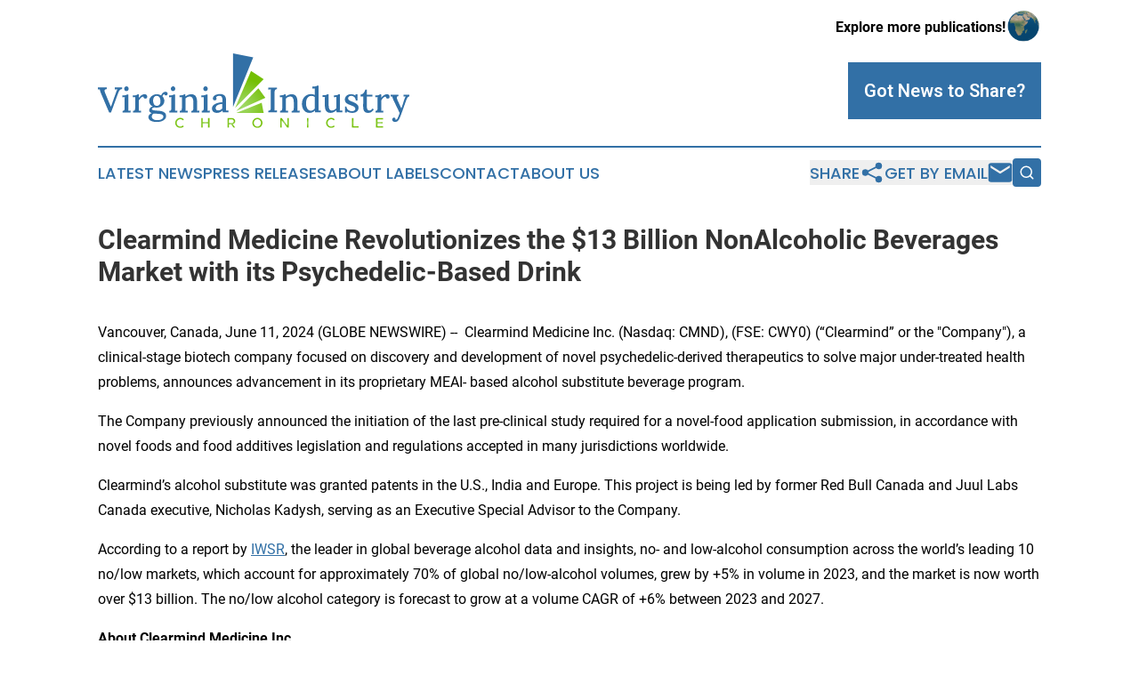

--- FILE ---
content_type: text/html;charset=utf-8
request_url: https://www.virginiaindustrychronicle.com/article/719048414-clearmind-medicine-revolutionizes-the-13-billion-nonalcoholic-beverages-market-with-its-psychedelic-based-drink
body_size: 7997
content:
<!DOCTYPE html>
<html lang="en">
<head>
  <title>Clearmind Medicine Revolutionizes the $13 Billion NonAlcoholic Beverages Market with its Psychedelic-Based Drink | Virginia Industry Chronicle</title>
  <meta charset="utf-8">
  <meta name="viewport" content="width=device-width, initial-scale=1">
    <meta name="description" content="Virginia Industry Chronicle is an online news publication focusing on industries in the Virginia: Keeping up with industries and services news from Virginia">
    <link rel="icon" href="https://cdn.newsmatics.com/agp/sites/virginiaindustrychronicle-favicon-1.png" type="image/png">
  <meta name="csrf-token" content="NAco3mZGzryDTXHn3eUiEa7-JUSj4w10lFDTLETWF0A=">
  <meta name="csrf-param" content="authenticity_token">
  <link href="/css/styles.min.css?v1d0b8e25eaccc1ca72b30a2f13195adabfa54991" rel="stylesheet" data-turbo-track="reload">
  <link rel="stylesheet" href="/plugins/vanilla-cookieconsent/cookieconsent.css?v1d0b8e25eaccc1ca72b30a2f13195adabfa54991">
  
<style type="text/css">
    :root {
        --color-primary-background: rgba(50, 112, 166, 0.2);
        --color-primary: #3270A6;
        --color-secondary: #508302;
    }
</style>

  <script type="importmap">
    {
      "imports": {
          "adController": "/js/controllers/adController.js?v1d0b8e25eaccc1ca72b30a2f13195adabfa54991",
          "alertDialog": "/js/controllers/alertDialog.js?v1d0b8e25eaccc1ca72b30a2f13195adabfa54991",
          "articleListController": "/js/controllers/articleListController.js?v1d0b8e25eaccc1ca72b30a2f13195adabfa54991",
          "dialog": "/js/controllers/dialog.js?v1d0b8e25eaccc1ca72b30a2f13195adabfa54991",
          "flashMessage": "/js/controllers/flashMessage.js?v1d0b8e25eaccc1ca72b30a2f13195adabfa54991",
          "gptAdController": "/js/controllers/gptAdController.js?v1d0b8e25eaccc1ca72b30a2f13195adabfa54991",
          "hamburgerController": "/js/controllers/hamburgerController.js?v1d0b8e25eaccc1ca72b30a2f13195adabfa54991",
          "labelsDescription": "/js/controllers/labelsDescription.js?v1d0b8e25eaccc1ca72b30a2f13195adabfa54991",
          "searchController": "/js/controllers/searchController.js?v1d0b8e25eaccc1ca72b30a2f13195adabfa54991",
          "videoController": "/js/controllers/videoController.js?v1d0b8e25eaccc1ca72b30a2f13195adabfa54991",
          "navigationController": "/js/controllers/navigationController.js?v1d0b8e25eaccc1ca72b30a2f13195adabfa54991"          
      }
    }
  </script>
  <script>
      (function(w,d,s,l,i){w[l]=w[l]||[];w[l].push({'gtm.start':
      new Date().getTime(),event:'gtm.js'});var f=d.getElementsByTagName(s)[0],
      j=d.createElement(s),dl=l!='dataLayer'?'&l='+l:'';j.async=true;
      j.src='https://www.googletagmanager.com/gtm.js?id='+i+dl;
      f.parentNode.insertBefore(j,f);
      })(window,document,'script','dataLayer','GTM-KGCXW2X');
  </script>

  <script>
    window.dataLayer.push({
      'cookie_settings': 'delta'
    });
  </script>
</head>
<body class="df-5 is-subpage">
<noscript>
  <iframe src="https://www.googletagmanager.com/ns.html?id=GTM-KGCXW2X"
          height="0" width="0" style="display:none;visibility:hidden"></iframe>
</noscript>
<div class="layout">

  <!-- Top banner -->
  <div class="max-md:hidden w-full content universal-ribbon-inner flex justify-end items-center">
    <a href="https://www.affinitygrouppublishing.com/" target="_blank" class="brands">
      <span class="font-bold text-black">Explore more publications!</span>
      <div>
        <img src="/images/globe.png" height="40" width="40" class="icon-globe"/>
      </div>
    </a>
  </div>
  <header data-controller="hamburger">
  <div class="content">
    <div class="header-top">
      <div class="flex gap-2 masthead-container justify-between items-center">
        <div class="mr-4 logo-container">
          <a href="/">
              <img src="https://cdn.newsmatics.com/agp/sites/virginiaindustrychronicle-logo-1.svg" alt="Virginia Industry Chronicle"
                class="max-md:!h-[60px] lg:!max-h-[115px]" height="96"
                width="auto" />
          </a>
        </div>
        <button class="hamburger relative w-8 h-6">
          <span aria-hidden="true"
            class="block absolute h-[2px] w-9 bg-[--color-primary] transform transition duration-500 ease-in-out -translate-y-[15px]"></span>
          <span aria-hidden="true"
            class="block absolute h-[2px] w-7 bg-[--color-primary] transform transition duration-500 ease-in-out translate-x-[7px]"></span>
          <span aria-hidden="true"
            class="block absolute h-[2px] w-9 bg-[--color-primary] transform transition duration-500 ease-in-out translate-y-[15px]"></span>
        </button>
        <a href="/submit-news" class="max-md:hidden button button-upload-content button-primary w-fit">
          <span>Got News to Share?</span>
        </a>
      </div>
      <!--  Screen size line  -->
      <div class="absolute bottom-0 -ml-[20px] w-screen h-[1px] bg-[--color-primary] z-50 md:hidden">
      </div>
    </div>
    <!-- Navigation bar -->
    <div class="navigation is-hidden-on-mobile" id="main-navigation">
      <div class="w-full md:hidden">
        <div data-controller="search" class="relative w-full">
  <div data-search-target="form" class="relative active">
    <form data-action="submit->search#performSearch" class="search-form">
      <input type="text" name="query" placeholder="Search..." data-search-target="input" class="search-input md:hidden" />
      <button type="button" data-action="click->search#toggle" data-search-target="icon" class="button-search">
        <img height="18" width="18" src="/images/search.svg" />
      </button>
    </form>
  </div>
</div>

      </div>
      <nav class="navigation-part">
          <a href="/latest-news" class="nav-link">
            Latest News
          </a>
          <a href="/press-releases" class="nav-link">
            Press Releases
          </a>
          <a href="/about-labels" class="nav-link">
            About Labels
          </a>
          <a href="/contact" class="nav-link">
            Contact
          </a>
          <a href="/about" class="nav-link">
            About Us
          </a>
      </nav>
      <div class="w-full md:w-auto md:justify-end">
        <div data-controller="navigation" class="header-actions hidden">
  <button class="nav-link flex gap-1 items-center" onclick="window.ShareDialog.openDialog()">
    <span data-navigation-target="text">
      Share
    </span>
    <span class="icon-share"></span>
  </button>
  <button onclick="window.AlertDialog.openDialog()" class="nav-link nav-link-email flex items-center gap-1.5">
    <span data-navigation-target="text">
      Get by Email
    </span>
    <span class="icon-mail"></span>
  </button>
  <div class="max-md:hidden">
    <div data-controller="search" class="relative w-full">
  <div data-search-target="form" class="relative active">
    <form data-action="submit->search#performSearch" class="search-form">
      <input type="text" name="query" placeholder="Search..." data-search-target="input" class="search-input md:hidden" />
      <button type="button" data-action="click->search#toggle" data-search-target="icon" class="button-search">
        <img height="18" width="18" src="/images/search.svg" />
      </button>
    </form>
  </div>
</div>

  </div>
</div>

      </div>
      <a href="/submit-news" class="md:hidden uppercase button button-upload-content button-primary w-fit">
        <span>Got News to Share?</span>
      </a>
      <a href="https://www.affinitygrouppublishing.com/" target="_blank" class="nav-link-agp">
        Explore more publications!
        <img src="/images/globe.png" height="35" width="35" />
      </a>
    </div>
  </div>
</header>

  <div id="main-content" class="content">
    <div id="flash-message"></div>
    <h1>Clearmind Medicine Revolutionizes the $13 Billion NonAlcoholic Beverages Market with its Psychedelic-Based Drink</h1>
<div class="press-release">
  
      <p>Vancouver, Canada, June  11, 2024  (GLOBE NEWSWIRE) -- &#xA0;Clearmind Medicine Inc. (Nasdaq: CMND), (FSE: CWY0) (&#x201C;Clearmind&#x201D; or the "Company"), a clinical-stage biotech company focused on discovery and development of novel psychedelic-derived therapeutics to solve major under-treated health problems, announces advancement in its proprietary MEAI- based alcohol substitute beverage program.<br></p>  <p align="left">The Company previously announced the initiation of the last pre-clinical study required for a novel-food application submission, in accordance with novel foods and food additives legislation and regulations accepted in many jurisdictions worldwide.</p>  <p align="left" dir="RTL"><span dir="LTR">Clearmind&#x2019;s alcohol substitute was granted patents in the U.S., India and Europe. This project is being led by former Red Bull Canada and Juul Labs Canada executive, Nicholas Kadysh, serving as an Executive Special Advisor to the Company.</span></p>  <p align="left" dir="RTL"><span dir="LTR">According to a report by <a href="https://www.globenewswire.com/Tracker?data=EmaJKapERcd8uu-n3zkcC8YAcIvW6x2EXK9EpjdjWgeMwSgn2dCnB4EER70hlEkNYHbixJGgQv6m8z8P_o2EDum0QzcOeGGYyIY5ZpvYxJ743ZLAMAgJOpAD9H_KrbT5O4CsdZk2kqXjQAP_e8yJDHBxW_2BcEW94ssYz6FLvUTGDIcyxF79BK7OjdkY7w-t" target="_blank" rel="nofollow">IWSR</a>, the leader in global beverage alcohol data and insights, no- and low-alcohol consumption across the world&#x2019;s leading 10 no/low markets, which account for approximately 70% of global no/low-alcohol volumes, grew by +5% in volume in 2023, and the market is now worth over $13 billion. The no/low alcohol category is forecast to grow at a volume CAGR of +6% between 2023 and 2027.</span></p>  <p align="left"><strong><u>About&#xA0;</u></strong><strong><u>Clearmind</u></strong><strong><u>&#xA0;</u></strong><strong><u>Medicine Inc.</u></strong></p>  <p align="left">Clearmind is a clinical-stage psychedelic pharmaceutical biotech company focused on the discovery and development of novel psychedelic-derived therapeutics to solve widespread and underserved health problems, including alcohol use disorder. Its primary objective is to research and develop psychedelic-based compounds and attempt to commercialize them as regulated medicines, foods or supplements.</p>  <p align="left">The Company&#x2019;s intellectual portfolio currently consists of eighteen patent families including 27 granted patents. The Company intends to seek additional patents for its compounds whenever warranted and will remain opportunistic regarding the acquisition of additional intellectual property to build its portfolio.</p>  <p align="left" dir="RTL"><span dir="LTR">Shares of Clearmind are listed for trading on Nasdaq under the symbol "CMND" and the Frankfurt Stock Exchange under the symbol &#x201C;CWY0.&#x201D;</span></p>  <p align="left">For further information visit:&#xA0;<span><a href="https://www.globenewswire.com/Tracker?data=avmPEMlR57il-JIzSAuDB1t4IecQmfz3R65HOxCh1Ahy_UkxJGNodr4bu8K8PolCyuSS1H56WCSJLFl_lblB6ygvwIiuKcc9oDhnKY1d_9LcpBix4wymtKEEMKYhNtb-" target="_blank" rel="nofollow">https://www.clearmindmedicine.com</a></span>&#xA0;or contact:</p>  <p align="justify">Investor Relations<br><span><a href="https://www.globenewswire.com/Tracker?data=_xIasD0YBxtuK2ns4pLwEVILboodIHCe1vkzCK5pSM5N0pzcsgIeqAYZjCxzY0wxOdPECWWdxuUVq_cP8jHEqN7roJLYCQVlZcnkXNNyCT7tK2dG7_CkqK2YT3KuKYQN" target="_blank" rel="nofollow">invest@clearmindmedicine.com</a></span><a href="https://www.globenewswire.com/Tracker?data=GBSE5kYpZ45ddPzm-14E96zX6g0imDTpiuDt6bPa7H6BRQHn3zsoDiwCQfs6P6y7L7TbOwKQJO5ks4PAmT88Dg==" rel="nofollow" target="_blank"><br></a>Telephone: (604) 260-1566<br>US:&#xA0;<span><a href="https://www.globenewswire.com/Tracker?data=vIdP38_Ew942-t8onjisBtzWz3MENmnHNDugYx54hCNzZkllWrMHD-JYqwThRandiwy0aUl6VtAbCDvIlaYFuriLxGwAXpOSQjagvW-Etw0=" target="_blank" rel="nofollow">CMND@crescendo-ir.com</a></span></p>  <p align="justify">General Inquiries<br><span><a href="https://www.globenewswire.com/Tracker?data=wM-1jRQrIXA1TnAuWnqyS27UcNdZKa7hofVx4tt7j9xOGIocJWT1CUE2LlDacuscHhLa_A0SCEvw2z_YRKXXcSoj_gzV7TlplFRS2q-J8Zdrlsii7o-qheWT4UYynVQE" target="_blank" rel="nofollow">Info@Clearmindmedicine.com</a></span><a href="https://www.globenewswire.com/Tracker?data=hdoqXVek135rswPEgaKoqgXrOdbvPom_LFiiMSZUcuCcNY2aDxBSnGHTjqe6YknRqomeSoL1HImVA1j3kUzZaQ==" rel="nofollow" target="_blank"><br></a><span><a href="https://www.globenewswire.com/Tracker?data=5MUevlDtdkLo3jdXgQPFBh0igUrzntMEsxfV7rdKxOUaZ_TG7_oAqZF_Ojk2_QhKPwZPm8Ks-jGQz9HYKt75rIk9feO3_cl4AGGTKxUKu0KUJt_skSNb_b1HafJzmAlh" target="_blank" rel="nofollow">www.Clearmindmedicine.com</a></span></p>  <p align="justify"><strong>Forward-Looking Statements:</strong></p>  <p align="justify"><em>This press release contains &#x201C;forward-looking statements&#x201D; </em><em>within the meaning of the Private Securities Litigation Reform Act and other securities laws. Words such as &#x201C;expects,&#x201D; &#x201C;anticipates,&#x201D; &#x201C;intends,&#x201D; &#x201C;</em><em>plans,</em><em>&#x201D; &#x201C;believes,&#x201D; &#x201C;seeks,&#x201D; &#x201C;estimates&#x201D; and similar expressions or variations of such words are intended to identify forward-looking statements. For example, the Company is using forward-looking statements when it discusses how its proprietary MEAI-based, ethanol free, alcohol substitute presents a significant health-focused alternative that aligns with the growi</em><em>ng global trend towards no- and low-alcohol consumption. Forward-looking statements are not historical facts, and are based upon management&#x2019;</em><em>s </em><em>current</em><em> expectations, beliefs and projections, many of which, by their nature, are inherently uncertain. Such expectations, beliefs and projections are expressed in good faith. However, there can be no assurance that management&#x2019;s expectations, beliefs and projections will be achieved, and actual results may differ materially from what is expressed in or indicated by t</em><em>he forward-looking statements. Forward-looking statements are subject to risks and uncertainties that could cause actual performance or results to differ materially from those expressed in the forward-looking statements. For a more detailed </em><em>description of the risks and uncertainties affecting the Company, reference is made to the Company&#x2019;s reports filed from time to time with the Securities and Exchange Commission (&#x201C;</em><em>SEC</em><em>&#x201D;), including, but not limited to, the risks detailed in the Company&#x2019;s annual report on F</em><em>orm 20-F for the fiscal year ended October 31, 2023 filed with the SEC. Forward-looking statements speak only as of the date the statements are made. The Company assumes no obligation to update forward-looking statements to reflect actual results, subsequent events or circumstances, changes in assumptions or changes in other factors affecting forward-looking information except to the extent required by applicable securities laws. If the Company does update one or more forward-looking statements, no inferenc</em><em>e should be </em><em>drawn</em><em> that the Company will make additional updates with respect thereto or with respect to other forward-looking statements. References and links to websites have been provided as a convenience, and the information contained on such websites is not incorporated by reference into this press release. </em><em>Clearmind</em><em> is not responsible for the contents of third-party websites.</em></p> <img class="__GNW8366DE3E__IMG" src="https://www.globenewswire.com/newsroom/ti?nf=OTE1MjAyOCM2MzEyNDM4IzUwMDA4NjkzNA=="> <br><img src="https://ml.globenewswire.com/media/YTczZDQyZjUtYTY3NS00ODE0LWFlZGYtMjRiOTA5NzIwMzIzLTUwMDA4NjkzNA==/tiny/Clearmind-Medicine-Inc-.png" referrerpolicy="no-referrer-when-downgrade"><p><a href="https://www.globenewswire.com/NewsRoom/AttachmentNg/19773564-50ba-496f-82c9-af36cfa887b7" rel="nofollow"><img src="https://ml.globenewswire.com/media/19773564-50ba-496f-82c9-af36cfa887b7/small/logo-jpg.jpg" border="0" width="150" height="23" alt="Primary Logo"></a></p>
    <p>
  Legal Disclaimer:
</p>
<p>
  EIN Presswire provides this news content "as is" without warranty of any kind. We do not accept any responsibility or liability
  for the accuracy, content, images, videos, licenses, completeness, legality, or reliability of the information contained in this
  article. If you have any complaints or copyright issues related to this article, kindly contact the author above.
</p>
<img class="prtr" src="https://www.einpresswire.com/tracking/article.gif?t=5&a=7A82xevS2wth0QNZ&i=zo3FS26weutfHJhT" alt="">
</div>

  </div>
</div>
<footer class="footer footer-with-line">
  <div class="content flex flex-col">
    <p class="footer-text text-sm mb-4 order-2 lg:order-1">© 1995-2026 Newsmatics Inc. dba Affinity Group Publishing &amp; Virginia Industry Chronicle. All Rights Reserved.</p>
    <div class="footer-nav lg:mt-2 mb-[30px] lg:mb-0 flex gap-7 flex-wrap justify-center order-1 lg:order-2">
        <a href="/about" class="footer-link">About</a>
        <a href="/archive" class="footer-link">Press Release Archive</a>
        <a href="/submit-news" class="footer-link">Submit Press Release</a>
        <a href="/legal/terms" class="footer-link">Terms &amp; Conditions</a>
        <a href="/legal/dmca" class="footer-link">Copyright/DMCA Policy</a>
        <a href="/legal/privacy" class="footer-link">Privacy Policy</a>
        <a href="/contact" class="footer-link">Contact</a>
    </div>
  </div>
</footer>
<div data-controller="dialog" data-dialog-url-value="/" data-action="click->dialog#clickOutside">
  <dialog
    class="modal-shadow fixed backdrop:bg-black/20 z-40 text-left bg-white rounded-full w-[350px] h-[350px] overflow-visible"
    data-dialog-target="modal"
  >
    <div class="text-center h-full flex items-center justify-center">
      <button data-action="click->dialog#close" type="button" class="modal-share-close-button">
        ✖
      </button>
      <div>
        <div class="mb-4">
          <h3 class="font-bold text-[28px] mb-3">Share us</h3>
          <span class="text-[14px]">on your social networks:</span>
        </div>
        <div class="flex gap-6 justify-center text-center">
          <a href="https://www.facebook.com/sharer.php?u=https://www.virginiaindustrychronicle.com" class="flex flex-col items-center font-bold text-[#4a4a4a] text-sm" target="_blank">
            <span class="h-[55px] flex items-center">
              <img width="40px" src="/images/fb.png" alt="Facebook" class="mb-2">
            </span>
            <span class="text-[14px]">
              Facebook
            </span>
          </a>
          <a href="https://www.linkedin.com/sharing/share-offsite/?url=https://www.virginiaindustrychronicle.com" class="flex flex-col items-center font-bold text-[#4a4a4a] text-sm" target="_blank">
            <span class="h-[55px] flex items-center">
              <img width="40px" height="40px" src="/images/linkedin.png" alt="LinkedIn" class="mb-2">
            </span>
            <span class="text-[14px]">
            LinkedIn
            </span>
          </a>
        </div>
      </div>
    </div>
  </dialog>
</div>

<div data-controller="alert-dialog" data-action="click->alert-dialog#clickOutside">
  <dialog
    class="fixed backdrop:bg-black/20 modal-shadow z-40 text-left bg-white rounded-full w-full max-w-[450px] aspect-square overflow-visible"
    data-alert-dialog-target="modal">
    <div class="flex items-center text-center -mt-4 h-full flex-1 p-8 md:p-12">
      <button data-action="click->alert-dialog#close" type="button" class="modal-close-button">
        ✖
      </button>
      <div class="w-full" data-alert-dialog-target="subscribeForm">
        <img class="w-8 mx-auto mb-4" src="/images/agps.svg" alt="AGPs" />
        <p class="md:text-lg">Get the latest news on this topic.</p>
        <h3 class="dialog-title mt-4">SIGN UP FOR FREE TODAY</h3>
        <form data-action="submit->alert-dialog#submit" method="POST" action="/alerts">
  <input type="hidden" name="authenticity_token" value="NAco3mZGzryDTXHn3eUiEa7-JUSj4w10lFDTLETWF0A=">

  <input data-alert-dialog-target="fullnameInput" type="text" name="fullname" id="fullname" autocomplete="off" tabindex="-1">
  <label>
    <input data-alert-dialog-target="emailInput" placeholder="Email address" name="email" type="email"
      value=""
      class="rounded-xs mb-2 block w-full bg-white px-4 py-2 text-gray-900 border-[1px] border-solid border-gray-600 focus:border-2 focus:border-gray-800 placeholder:text-gray-400"
      required>
  </label>
  <div class="text-red-400 text-sm" data-alert-dialog-target="errorMessage"></div>

  <input data-alert-dialog-target="timestampInput" type="hidden" name="timestamp" value="1769285743" autocomplete="off" tabindex="-1">

  <input type="submit" value="Sign Up"
    class="!rounded-[3px] w-full mt-2 mb-4 bg-primary px-5 py-2 leading-5 font-semibold text-white hover:color-primary/75 cursor-pointer">
</form>
<a data-action="click->alert-dialog#close" class="text-black underline hover:no-underline inline-block mb-4" href="#">No Thanks</a>
<p class="text-[15px] leading-[22px]">
  By signing to this email alert, you<br /> agree to our
  <a href="/legal/terms" class="underline text-primary hover:no-underline" target="_blank">Terms & Conditions</a>
</p>

      </div>
      <div data-alert-dialog-target="checkEmail" class="hidden">
        <img class="inline-block w-9" src="/images/envelope.svg" />
        <h3 class="dialog-title">Check Your Email</h3>
        <p class="text-lg mb-12">We sent a one-time activation link to <b data-alert-dialog-target="userEmail"></b>.
          Just click on the link to
          continue.</p>
        <p class="text-lg">If you don't see the email in your inbox, check your spam folder or <a
            class="underline text-primary hover:no-underline" data-action="click->alert-dialog#showForm" href="#">try
            again</a>
        </p>
      </div>

      <!-- activated -->
      <div data-alert-dialog-target="activated" class="hidden">
        <img class="w-8 mx-auto mb-4" src="/images/agps.svg" alt="AGPs" />
        <h3 class="dialog-title">SUCCESS</h3>
        <p class="text-lg">You have successfully confirmed your email and are subscribed to <b>
            Virginia Industry Chronicle
          </b> daily
          news alert.</p>
      </div>
      <!-- alreadyActivated -->
      <div data-alert-dialog-target="alreadyActivated" class="hidden">
        <img class="w-8 mx-auto mb-4" src="/images/agps.svg" alt="AGPs" />
        <h3 class="dialog-title">Alert was already activated</h3>
        <p class="text-lg">It looks like you have already confirmed and are receiving the <b>
            Virginia Industry Chronicle
          </b> daily news
          alert.</p>
      </div>
      <!-- activateErrorMessage -->
      <div data-alert-dialog-target="activateErrorMessage" class="hidden">
        <img class="w-8 mx-auto mb-4" src="/images/agps.svg" alt="AGPs" />
        <h3 class="dialog-title">Oops!</h3>
        <p class="text-lg mb-4">It looks like something went wrong. Please try again.</p>
        <form data-action="submit->alert-dialog#submit" method="POST" action="/alerts">
  <input type="hidden" name="authenticity_token" value="NAco3mZGzryDTXHn3eUiEa7-JUSj4w10lFDTLETWF0A=">

  <input data-alert-dialog-target="fullnameInput" type="text" name="fullname" id="fullname" autocomplete="off" tabindex="-1">
  <label>
    <input data-alert-dialog-target="emailInput" placeholder="Email address" name="email" type="email"
      value=""
      class="rounded-xs mb-2 block w-full bg-white px-4 py-2 text-gray-900 border-[1px] border-solid border-gray-600 focus:border-2 focus:border-gray-800 placeholder:text-gray-400"
      required>
  </label>
  <div class="text-red-400 text-sm" data-alert-dialog-target="errorMessage"></div>

  <input data-alert-dialog-target="timestampInput" type="hidden" name="timestamp" value="1769285743" autocomplete="off" tabindex="-1">

  <input type="submit" value="Sign Up"
    class="!rounded-[3px] w-full mt-2 mb-4 bg-primary px-5 py-2 leading-5 font-semibold text-white hover:color-primary/75 cursor-pointer">
</form>
<a data-action="click->alert-dialog#close" class="text-black underline hover:no-underline inline-block mb-4" href="#">No Thanks</a>
<p class="text-[15px] leading-[22px]">
  By signing to this email alert, you<br /> agree to our
  <a href="/legal/terms" class="underline text-primary hover:no-underline" target="_blank">Terms & Conditions</a>
</p>

      </div>

      <!-- deactivated -->
      <div data-alert-dialog-target="deactivated" class="hidden">
        <img class="w-8 mx-auto mb-4" src="/images/agps.svg" alt="AGPs" />
        <h3 class="dialog-title">You are Unsubscribed!</h3>
        <p class="text-lg">You are no longer receiving the <b>
            Virginia Industry Chronicle
          </b>daily news alert.</p>
      </div>
      <!-- alreadyDeactivated -->
      <div data-alert-dialog-target="alreadyDeactivated" class="hidden">
        <img class="w-8 mx-auto mb-4" src="/images/agps.svg" alt="AGPs" />
        <h3 class="dialog-title">You have already unsubscribed!</h3>
        <p class="text-lg">You are no longer receiving the <b>
            Virginia Industry Chronicle
          </b> daily news alert.</p>
      </div>
      <!-- deactivateErrorMessage -->
      <div data-alert-dialog-target="deactivateErrorMessage" class="hidden">
        <img class="w-8 mx-auto mb-4" src="/images/agps.svg" alt="AGPs" />
        <h3 class="dialog-title">Oops!</h3>
        <p class="text-lg">Try clicking the Unsubscribe link in the email again and if it still doesn't work, <a
            href="/contact">contact us</a></p>
      </div>
    </div>
  </dialog>
</div>

<script src="/plugins/vanilla-cookieconsent/cookieconsent.umd.js?v1d0b8e25eaccc1ca72b30a2f13195adabfa54991"></script>
  <script src="/js/cookieconsent.js?v1d0b8e25eaccc1ca72b30a2f13195adabfa54991"></script>

<script type="module" src="/js/app.js?v1d0b8e25eaccc1ca72b30a2f13195adabfa54991"></script>
</body>
</html>


--- FILE ---
content_type: image/svg+xml
request_url: https://cdn.newsmatics.com/agp/sites/virginiaindustrychronicle-logo-1.svg
body_size: 21167
content:
<?xml version="1.0" encoding="UTF-8" standalone="no"?>
<svg
   xmlns:dc="http://purl.org/dc/elements/1.1/"
   xmlns:cc="http://creativecommons.org/ns#"
   xmlns:rdf="http://www.w3.org/1999/02/22-rdf-syntax-ns#"
   xmlns:svg="http://www.w3.org/2000/svg"
   xmlns="http://www.w3.org/2000/svg"
   version="1.1"
   id="Layer_1"
   x="0px"
   y="0px"
   viewBox="-105 284 400 96.199997"
   xml:space="preserve"
   width="400"
   height="96.199997"><metadata
   id="metadata101"><rdf:RDF><cc:Work
       rdf:about=""><dc:format>image/svg+xml</dc:format><dc:type
         rdf:resource="http://purl.org/dc/dcmitype/StillImage" /></cc:Work></rdf:RDF></metadata><defs
   id="defs99" />
<style
   type="text/css"
   id="style2">
	.st0{fill:#3270A6;}
	.st1{fill:url(#XMLID_2_);}
	.st2{fill:url(#XMLID_3_);}
	.st3{fill:url(#XMLID_4_);}
	.st4{fill:url(#XMLID_5_);}
	.st5{fill:url(#XMLID_6_);}
	.st6{fill:url(#XMLID_7_);}
	.st7{fill:url(#XMLID_8_);}
	.st8{fill:url(#XMLID_9_);}
	.st9{fill:url(#XMLID_10_);}
	.st10{fill:url(#XMLID_11_);}
	.st11{fill:url(#XMLID_12_);}
	.st12{fill:url(#XMLID_13_);}
</style>
<g
   id="XMLID_872_"
   transform="translate(0,-64.4)">
	<polygon
   id="XMLID_875_"
   class="st0"
   points="94.5,353.6 68.6,417.4 68.6,348.4 " />
	<radialGradient
   id="XMLID_2_"
   cx="81.332298"
   cy="416.45999"
   r="35.542198"
   gradientUnits="userSpaceOnUse">
		<stop
   offset="0"
   style="stop-color:#A1D96A"
   id="stop5" />
		<stop
   offset="1"
   style="stop-color:#74BF04"
   id="stop7" />
	</radialGradient>
	<polygon
   id="XMLID_877_"
   class="st1"
   points="107.9,381.8 71.2,419.1 91.7,371.1 "
   style="fill:url(#XMLID_2_)" />
	<radialGradient
   id="XMLID_3_"
   cx="81.332298"
   cy="416.45999"
   r="35.542198"
   gradientUnits="userSpaceOnUse">
		<stop
   offset="0"
   style="stop-color:#A1D96A"
   id="stop11" />
		<stop
   offset="1"
   style="stop-color:#74BF04"
   id="stop13" />
	</radialGradient>
	<polygon
   id="XMLID_926_"
   class="st2"
   points="110.1,405.9 72.7,422.7 101.1,393.5 "
   style="fill:url(#XMLID_3_)" />
	<radialGradient
   id="XMLID_4_"
   cx="81.332298"
   cy="416.45999"
   r="35.542198"
   gradientUnits="userSpaceOnUse">
		<stop
   offset="0"
   style="stop-color:#A1D96A"
   id="stop17" />
		<stop
   offset="1"
   style="stop-color:#74BF04"
   id="stop19" />
	</radialGradient>
	<polygon
   id="XMLID_934_"
   class="st3"
   points="105.4,412 72.7,425.2 107.9,425.2 "
   style="fill:url(#XMLID_4_)" />
</g>
<g
   id="XMLID_935_"
   transform="translate(0,-64.4)">
	<path
   id="XMLID_940_"
   class="st0"
   d="m -90.4,424.9 -10.4,-24.4 c -0.5,-1.3 -1,-2.4 -1.2,-3.3 -0.3,-0.9 -0.4,-1.7 -0.5,-2.3 -0.4,0 -0.9,0 -1.3,0 -0.4,0 -0.8,0 -1.2,0 v -2.5 h 11.5 v 2.1 c -1.4,0 -2.3,0.4 -2.7,1.1 -0.4,0.7 -0.3,1.8 0.3,3.3 0.7,1.8 1.4,3.5 2.1,5.2 0.7,1.7 1.4,3.5 2.2,5.3 0.6,1.5 1.2,3 1.8,4.4 0.6,1.4 1.1,2.6 1.5,3.6 v 0 c 0.3,-1 0.7,-2 1.1,-3 0.4,-1 0.8,-2.2 1.2,-3.4 0.7,-2.1 1.4,-3.9 1.9,-5.4 0.5,-1.5 1,-2.9 1.5,-4.1 0.4,-1.2 0.8,-2.2 1.1,-3.2 0.2,-0.7 0.5,-1.4 0.8,-2 0.3,-0.7 0.5,-1.2 0.8,-1.6 -0.5,0 -1.1,0.1 -1.8,0.1 -0.6,0 -1.2,0.1 -1.7,0.1 v -2.5 h 9.6 v 2 c -1.2,0.1 -2.2,0.4 -2.9,1.1 -0.7,0.7 -1.4,1.8 -2,3.5 -0.2,0.5 -0.4,1.1 -0.7,1.8 -0.2,0.6 -0.5,1.4 -0.8,2.2 -0.3,0.8 -0.7,1.8 -1.1,3 -0.4,1.2 -0.9,2.6 -1.6,4.4 -0.6,1.7 -1.4,3.7 -2.2,6.1 -0.9,2.3 -1.9,5.1 -3.1,8.3 h -2.2 z" />
	<path
   id="XMLID_961_"
   class="st0"
   d="m -73.3,422.6 c 0.9,0 1.5,-0.2 1.9,-0.6 0.4,-0.4 0.6,-1 0.7,-1.8 0.1,-0.8 0.1,-1.6 0.1,-2.6 v -9.4 c 0,-0.5 0,-1 0,-1.6 0,-0.5 0.1,-1.1 0.1,-1.7 -0.5,0 -1.1,0.1 -1.6,0.1 -0.6,0 -1.1,0 -1.6,0.1 v -2.4 c 1.4,0 2.5,-0.1 3.3,-0.2 0.8,-0.1 1.4,-0.3 1.9,-0.5 0.4,-0.2 0.8,-0.4 1,-0.6 h 1.7 V 419 c 0,0.5 0,1.1 0,1.7 0,0.6 -0.1,1.1 -0.1,1.7 0.5,0 1,-0.1 1.5,-0.1 0.5,0 1,0 1.4,-0.1 v 2.4 h -10.2 v -2 z m 4.9,-25.5 c -0.8,0 -1.5,-0.3 -2,-0.9 -0.5,-0.6 -0.8,-1.3 -0.8,-2.2 0,-0.9 0.3,-1.6 0.9,-2.2 0.6,-0.6 1.2,-0.9 2,-0.9 0.8,0 1.5,0.3 2,0.9 0.5,0.6 0.8,1.3 0.8,2.2 0,0.9 -0.3,1.6 -0.8,2.2 -0.7,0.6 -1.3,0.9 -2.1,0.9 z" />
	<path
   id="XMLID_966_"
   class="st0"
   d="m -59.8,422.6 c 0.9,0 1.5,-0.2 1.9,-0.6 0.4,-0.4 0.6,-1 0.7,-1.8 0.1,-0.8 0.1,-1.6 0.1,-2.6 v -9.5 c 0,-0.5 0,-1 0,-1.6 0,-0.6 0.1,-1.1 0.2,-1.7 -0.5,0 -1.1,0.1 -1.6,0.1 -0.6,0 -1.1,0 -1.6,0.1 v -2.4 h 1.6 c 1.3,0 2.2,-0.1 2.9,-0.4 0.7,-0.3 1.2,-0.6 1.5,-0.9 h 1.6 c 0.1,0.4 0.1,1 0.1,1.8 0,0.8 0.1,1.6 0.1,2.6 0.6,-0.9 1.2,-1.6 2,-2.3 0.8,-0.7 1.6,-1.2 2.5,-1.7 0.9,-0.4 1.8,-0.6 2.8,-0.6 0.9,0 1.8,0.3 2.4,0.8 0.7,0.5 1,1.3 1,2.4 0,0.3 -0.1,0.7 -0.2,1.1 -0.2,0.4 -0.4,0.7 -0.8,1 -0.4,0.3 -0.9,0.4 -1.5,0.4 -0.6,0 -1.2,-0.3 -1.7,-0.7 -0.5,-0.5 -0.7,-1.1 -0.7,-1.9 -0.7,0 -1.5,0.2 -2.2,0.7 -0.7,0.4 -1.4,1 -2,1.8 -0.6,0.7 -1.1,1.5 -1.6,2.4 v 10 c 0,0.5 0,1.1 0,1.7 0,0.6 -0.1,1.1 -0.2,1.7 0.5,0 1,-0.1 1.5,-0.1 0.5,0 1,0 1.4,-0.1 v 2.4 h -10.2 z" />
	<path
   id="XMLID_968_"
   class="st0"
   d="m -29,436.9 c -2.7,0 -4.8,-0.3 -6.5,-0.9 -1.7,-0.6 -2.8,-1.3 -3.5,-2.3 -0.7,-0.9 -1.1,-1.9 -1.1,-2.9 0,-0.8 0.2,-1.6 0.6,-2.3 0.4,-0.7 0.9,-1.3 1.5,-1.8 0.6,-0.5 1.4,-0.9 2.1,-1.3 -1.1,-0.3 -1.9,-0.8 -2.4,-1.4 -0.5,-0.6 -0.8,-1.4 -0.8,-2.3 0,-1 0.4,-1.9 1.2,-2.9 0.8,-1 1.9,-1.6 3.4,-1.9 -1.4,-0.6 -2.5,-1.5 -3.3,-2.6 -0.8,-1.2 -1.2,-2.5 -1.3,-4.1 0,-1.8 0.4,-3.4 1.4,-4.8 1,-1.4 2.2,-2.4 3.7,-3.2 1.5,-0.8 3.1,-1.1 4.7,-1.1 0.9,0 1.9,0.1 2.9,0.4 1,0.3 1.9,0.7 2.7,1.2 0.3,-0.9 0.8,-1.7 1.3,-2.4 0.5,-0.7 1.2,-1.3 1.9,-1.7 0.7,-0.4 1.5,-0.6 2.4,-0.6 0.9,0 1.5,0.2 2,0.7 0.5,0.5 0.7,1.1 0.7,1.8 0,0.2 -0.1,0.5 -0.2,0.9 -0.1,0.4 -0.4,0.7 -0.7,0.9 -0.3,0.2 -0.8,0.4 -1.4,0.4 -0.5,0 -0.9,-0.2 -1.3,-0.5 -0.4,-0.3 -0.6,-0.7 -0.7,-1.2 -0.6,0.1 -1.2,0.5 -1.6,1.1 -0.4,0.6 -0.7,1.3 -0.8,1.9 0.8,0.7 1.4,1.5 1.8,2.5 0.4,1 0.7,2 0.7,3.1 0,1.7 -0.5,3.3 -1.4,4.6 -0.9,1.3 -2.1,2.4 -3.6,3.1 -1.5,0.8 -3.1,1.1 -4.8,1.1 -0.5,0 -1,0 -1.5,-0.1 -0.5,-0.1 -1,-0.1 -1.5,-0.1 -1,0 -1.8,0.2 -2.4,0.7 -0.6,0.5 -0.9,1 -0.7,1.6 0.2,0.7 0.8,1.1 1.9,1.3 1.1,0.2 2.8,0.4 4.9,0.5 2.3,0.1 4.4,0.4 6,0.8 1.7,0.5 3,1.2 3.9,2.2 0.9,1 1.4,2.3 1.4,4 0,1.2 -0.3,2.4 -1,3.3 -0.7,1 -1.6,1.8 -2.7,2.4 -1.1,0.7 -2.4,1.1 -3.8,1.5 -1.3,0.2 -2.7,0.4 -4.1,0.4 z m 0.4,-2.3 c 2.5,0 4.4,-0.5 5.7,-1.4 1.4,-0.9 2,-1.9 2,-3.1 0,-1 -0.3,-1.7 -1,-2.3 -0.7,-0.5 -1.6,-0.9 -2.8,-1.1 -1.2,-0.2 -2.6,-0.4 -4.2,-0.4 -0.8,-0.1 -1.6,-0.1 -2.4,-0.1 -0.8,0 -1.6,-0.1 -2.3,-0.2 -0.7,0.5 -1.2,1.1 -1.6,1.8 -0.4,0.7 -0.6,1.4 -0.6,2.2 0,1.4 0.7,2.5 2,3.4 1.3,0.8 3,1.2 5.2,1.2 z m -0.6,-18.5 c 1,0 1.9,-0.3 2.6,-0.8 0.7,-0.5 1.2,-1.2 1.5,-2.1 0.3,-0.9 0.5,-1.9 0.5,-2.9 0,-1.2 -0.2,-2.4 -0.5,-3.5 -0.4,-1.1 -0.9,-2 -1.6,-2.6 -0.7,-0.6 -1.6,-1 -2.7,-1 -1.5,0 -2.6,0.6 -3.5,1.8 -0.8,1.2 -1.2,2.6 -1.2,4.3 0,1.3 0.2,2.5 0.6,3.6 0.4,1.1 0.9,1.9 1.7,2.5 0.7,0.4 1.6,0.7 2.6,0.7 z" />
	<path
   id="XMLID_977_"
   class="st0"
   d="m -13.3,422.6 c 0.9,0 1.5,-0.2 1.9,-0.6 0.4,-0.4 0.6,-1 0.7,-1.8 0.1,-0.8 0.1,-1.6 0.1,-2.6 v -9.4 c 0,-0.5 0,-1 0,-1.6 0,-0.5 0.1,-1.1 0.1,-1.7 -0.5,0 -1.1,0.1 -1.6,0.1 -0.6,0 -1.1,0 -1.6,0.1 v -2.4 c 1.4,0 2.5,-0.1 3.3,-0.2 0.8,-0.1 1.4,-0.3 1.9,-0.5 0.4,-0.2 0.8,-0.4 1,-0.6 h 1.7 V 419 c 0,0.5 0,1.1 0,1.7 0,0.6 -0.1,1.1 -0.1,1.7 0.5,0 1,-0.1 1.5,-0.1 0.5,0 1,0 1.4,-0.1 v 2.4 h -10.2 v -2 z m 4.8,-25.5 c -0.8,0 -1.5,-0.3 -2,-0.9 -0.5,-0.6 -0.8,-1.3 -0.8,-2.2 0,-0.9 0.3,-1.6 0.9,-2.2 0.6,-0.6 1.2,-0.9 2,-0.9 0.8,0 1.5,0.3 2,0.9 0.5,0.6 0.8,1.3 0.8,2.2 0,0.9 -0.3,1.6 -0.8,2.2 -0.6,0.6 -1.3,0.9 -2.1,0.9 z" />
	<path
   id="XMLID_981_"
   class="st0"
   d="m 0.2,424.5 v -1.9 c 0.9,0 1.5,-0.2 1.9,-0.6 0.4,-0.4 0.6,-1 0.7,-1.8 0.1,-0.8 0.1,-1.6 0.1,-2.6 v -9.5 c 0,-0.5 0,-1 0,-1.6 0,-0.6 0.1,-1.1 0.2,-1.7 -0.5,0 -1.1,0.1 -1.7,0.1 -0.6,0 -1.1,0 -1.6,0.1 v -2.4 c 1.4,0 2.4,-0.1 3.2,-0.2 0.8,-0.1 1.4,-0.3 1.8,-0.5 0.4,-0.2 0.7,-0.4 0.9,-0.6 h 1.6 c 0,0.3 0.1,0.5 0.1,0.8 0,0.2 0,0.5 0,0.8 0,0.3 0,0.6 0.1,1.1 0.7,-0.5 1.4,-1 2.2,-1.5 0.8,-0.4 1.6,-0.8 2.5,-1 0.9,-0.3 1.7,-0.4 2.5,-0.4 2.7,0 4.7,0.8 5.9,2.5 1.2,1.6 1.8,4.2 1.8,7.7 v 7.7 c 0,0.5 0,1.1 0,1.7 0,0.6 -0.1,1.1 -0.1,1.7 0.5,0 1,-0.1 1.5,-0.1 0.5,0 1,0 1.4,-0.1 v 2.4 H 14.9 v -1.9 c 0.9,0 1.5,-0.2 1.9,-0.6 0.4,-0.4 0.6,-1 0.7,-1.8 0.1,-0.8 0.1,-1.6 0.1,-2.6 v -6.4 c 0,-2.4 -0.4,-4.2 -1.2,-5.4 -0.7,-1.2 -1.9,-1.8 -3.6,-1.8 -1,0 -1.9,0.2 -2.9,0.7 -0.9,0.5 -1.7,1.1 -2.4,1.8 0,0.3 0,0.6 0,1 0,0.4 0,0.7 0,1.1 v 10.4 c 0,0.5 0,1.1 0,1.7 0,0.6 -0.1,1.1 -0.1,1.7 0.5,0 1,-0.1 1.5,-0.1 0.5,0 1,0 1.4,-0.1 v 2.4 H 0.2 Z" />
	<path
   id="XMLID_983_"
   class="st0"
   d="m 28.3,422.6 c 0.9,0 1.5,-0.2 1.9,-0.6 0.4,-0.4 0.6,-1 0.7,-1.8 0.1,-0.8 0.1,-1.6 0.1,-2.6 v -9.4 c 0,-0.5 0,-1 0,-1.6 0,-0.5 0.1,-1.1 0.1,-1.7 -0.5,0 -1.1,0.1 -1.6,0.1 -0.6,0 -1.1,0 -1.6,0.1 v -2.4 c 1.4,0 2.5,-0.1 3.3,-0.2 0.8,-0.1 1.4,-0.3 1.9,-0.5 0.4,-0.2 0.8,-0.4 1,-0.6 h 1.7 V 419 c 0,0.5 0,1.1 0,1.7 0,0.6 -0.1,1.1 -0.1,1.7 0.5,0 1,-0.1 1.5,-0.1 0.5,0 1,0 1.4,-0.1 v 2.4 H 28.3 Z m 4.9,-25.5 c -0.8,0 -1.5,-0.3 -2,-0.9 -0.5,-0.6 -0.8,-1.3 -0.8,-2.2 0,-0.9 0.3,-1.6 0.9,-2.2 0.6,-0.6 1.2,-0.9 2,-0.9 0.8,0 1.5,0.3 2,0.9 0.5,0.6 0.8,1.3 0.8,2.2 0,0.9 -0.3,1.6 -0.8,2.2 -0.7,0.6 -1.3,0.9 -2.1,0.9 z" />
	<path
   id="XMLID_986_"
   class="st0"
   d="m 55.3,424.5 c -0.1,-0.5 -0.1,-0.9 -0.1,-1.3 0,-0.4 -0.1,-0.7 -0.1,-1.1 -1,1 -2.1,1.8 -3.3,2.3 -1.2,0.5 -2.4,0.8 -3.7,0.8 -2.2,0 -3.8,-0.5 -4.9,-1.6 -1.1,-1.1 -1.7,-2.4 -1.7,-4 0,-1.4 0.4,-2.6 1.2,-3.6 0.8,-1 1.9,-1.9 3.2,-2.5 1.3,-0.7 2.8,-1.1 4.4,-1.5 1.6,-0.3 3.1,-0.5 4.7,-0.5 v -2.7 c 0,-1 -0.1,-1.9 -0.3,-2.7 -0.2,-0.8 -0.6,-1.5 -1.1,-2.1 -0.6,-0.5 -1.4,-0.8 -2.6,-0.8 -0.8,0 -1.6,0.1 -2.4,0.4 -0.8,0.3 -1.4,0.8 -1.8,1.6 0.2,0.2 0.4,0.5 0.5,0.8 0.1,0.3 0.1,0.6 0.1,0.9 0,0.4 -0.2,0.9 -0.5,1.4 -0.4,0.5 -1,0.8 -1.9,0.8 -0.7,0 -1.3,-0.2 -1.7,-0.8 -0.4,-0.5 -0.6,-1.1 -0.6,-1.8 0,-1.1 0.4,-2.1 1.2,-2.9 0.8,-0.9 1.9,-1.5 3.3,-2 1.4,-0.5 3,-0.7 4.7,-0.7 2.6,0 4.6,0.7 5.9,2.1 1.3,1.4 1.9,3.5 1.9,6.5 0,1.1 0,2.1 0,3.1 0,1 0,2 0,3 0,1 0,2.1 0,3.2 0,0.5 0,1 0,1.6 0,0.6 -0.1,1.2 -0.1,1.8 0.5,0 1,-0.1 1.6,-0.1 0.5,0 1.1,0 1.5,0 v 2.4 z m -0.5,-10.9 c -1,0.1 -2,0.2 -3,0.4 -1,0.2 -1.9,0.5 -2.8,1 -0.8,0.4 -1.5,1 -2,1.6 -0.5,0.7 -0.8,1.5 -0.8,2.4 0.1,1 0.4,1.8 1,2.3 0.6,0.5 1.4,0.7 2.2,0.7 1.1,0 2,-0.2 2.8,-0.6 0.8,-0.4 1.6,-1 2.4,-1.7 0,-0.3 0,-0.7 0,-1 0,-0.3 0,-0.7 0,-1.1 0,-0.3 0,-0.8 0,-1.5 0.2,-0.8 0.2,-1.6 0.2,-2.5 z" />
	<path
   id="XMLID_989_"
   class="st0"
   d="m 125.1,394.6 c -1,0 -1.7,0.2 -2.1,0.6 -0.5,0.4 -0.7,0.9 -0.9,1.6 -0.1,0.7 -0.2,1.6 -0.2,2.8 v 18.7 c 0,0.8 0,1.6 0,2.2 0,0.7 -0.1,1.2 -0.1,1.6 0.5,-0.1 1.1,-0.1 1.7,-0.1 0.6,0 1.2,0 1.6,-0.1 v 2.5 h -11.2 v -2 c 1,-0.1 1.7,-0.3 2.2,-0.6 0.4,-0.4 0.7,-0.9 0.8,-1.6 0.1,-0.7 0.2,-1.7 0.2,-2.8 v -19 c 0,-0.7 0,-1.3 0,-1.9 0,-0.6 0.1,-1.2 0.1,-1.6 -0.5,0 -1.1,0.1 -1.7,0.1 -0.6,0 -1.2,0.1 -1.6,0.1 v -2.5 h 11.2 z" />
	<path
   id="XMLID_991_"
   class="st0"
   d="m 129.1,424.5 v -1.9 c 0.9,0 1.5,-0.2 1.9,-0.6 0.4,-0.4 0.6,-1 0.7,-1.8 0.1,-0.8 0.1,-1.6 0.1,-2.6 v -9.5 c 0,-0.5 0,-1 0,-1.6 0,-0.6 0.1,-1.1 0.2,-1.7 -0.5,0 -1.1,0.1 -1.7,0.1 -0.6,0 -1.1,0 -1.6,0.1 v -2.4 c 1.4,0 2.4,-0.1 3.2,-0.2 0.8,-0.1 1.4,-0.3 1.8,-0.5 0.4,-0.2 0.7,-0.4 0.9,-0.6 h 1.6 c 0,0.3 0.1,0.5 0.1,0.8 0,0.2 0,0.5 0,0.8 0,0.3 0,0.6 0.1,1.1 0.7,-0.5 1.4,-1 2.2,-1.5 0.8,-0.4 1.6,-0.8 2.5,-1 0.9,-0.3 1.7,-0.4 2.5,-0.4 2.7,0 4.7,0.8 5.9,2.5 1.2,1.6 1.8,4.2 1.8,7.7 v 7.7 c 0,0.5 0,1.1 0,1.7 0,0.6 -0.1,1.1 -0.1,1.7 0.5,0 1,-0.1 1.5,-0.1 0.5,0 1,0 1.4,-0.1 v 2.4 h -10.2 v -1.9 c 0.9,0 1.5,-0.2 1.9,-0.6 0.4,-0.4 0.6,-1 0.7,-1.8 0.1,-0.8 0.1,-1.6 0.1,-2.6 v -6.4 c 0,-2.4 -0.4,-4.2 -1.2,-5.4 -0.7,-1.2 -1.9,-1.8 -3.6,-1.8 -1,0 -1.9,0.2 -2.9,0.7 -0.9,0.5 -1.7,1.1 -2.4,1.8 0,0.3 0,0.6 0,1 0,0.4 0,0.7 0,1.1 v 10.4 c 0,0.5 0,1.1 0,1.7 0,0.6 -0.1,1.1 -0.1,1.7 0.5,0 1,-0.1 1.5,-0.1 0.5,0 1,0 1.4,-0.1 v 2.4 h -10.2 z" />
	<path
   id="XMLID_993_"
   class="st0"
   d="m 166.7,425.2 c -1.9,0 -3.5,-0.5 -4.9,-1.4 -1.4,-0.9 -2.6,-2.3 -3.4,-4 -0.8,-1.7 -1.3,-3.8 -1.3,-6.1 0,-2.5 0.5,-4.7 1.5,-6.6 1,-1.9 2.3,-3.4 4.1,-4.5 1.8,-1.1 3.8,-1.6 6,-1.6 0.9,0 1.8,0.1 2.7,0.3 0.9,0.2 1.6,0.5 2.2,0.8 v -5.2 c 0,-0.5 0,-1 0,-1.5 0,-0.6 0.1,-1.1 0.1,-1.8 -0.5,0 -1.1,0.1 -1.7,0.1 -0.6,0 -1.1,0 -1.5,0 v -2.4 c 1.4,0 2.5,-0.1 3.3,-0.2 0.8,-0.1 1.4,-0.3 1.9,-0.5 0.5,-0.2 0.8,-0.4 1,-0.6 h 1.7 v 28.8 c 0,0.5 0,1 0,1.6 0,0.6 -0.1,1.2 -0.1,1.8 0.5,0 1.1,-0.1 1.6,-0.1 0.5,0 1,0 1.5,0 v 2.4 H 174 c -0.1,-0.4 -0.1,-0.8 -0.2,-1.2 0,-0.4 -0.1,-0.7 -0.1,-1.1 -0.9,1 -2,1.7 -3.1,2.2 -1.2,0.6 -2.5,0.8 -3.9,0.8 z m 1.8,-2.8 c 0.9,0 1.9,-0.3 2.8,-0.8 0.9,-0.5 1.6,-1.2 2.2,-2 0,-0.4 0,-0.8 0,-1.2 0,-0.4 0,-0.9 0,-1.4 v -12.4 c -0.6,-0.4 -1.3,-0.8 -2,-1 -0.8,-0.2 -1.6,-0.3 -2.4,-0.3 -1.5,0 -2.7,0.4 -3.8,1.3 -1,0.9 -1.8,2 -2.3,3.5 -0.5,1.5 -0.7,3.2 -0.7,5.1 0.1,1.6 0.3,3.2 0.8,4.6 0.5,1.4 1.1,2.5 2,3.3 1,0.9 2.1,1.3 3.4,1.3 z" />
	<path
   id="XMLID_998_"
   class="st0"
   d="m 194,425.2 c -1.7,0 -3.1,-0.3 -4.2,-1 -1.1,-0.6 -1.9,-1.7 -2.5,-3.2 -0.5,-1.5 -0.8,-3.4 -0.8,-5.9 v -7.2 c 0,-0.5 0,-1.1 0,-1.6 0,-0.6 0.1,-1.1 0.2,-1.7 -0.5,0 -1.1,0.1 -1.6,0.1 -0.6,0 -1.1,0 -1.5,0.1 v -2.4 h 1.1 c 1.5,0 2.7,-0.1 3.4,-0.4 0.8,-0.3 1.3,-0.6 1.6,-0.9 h 1.7 V 415 c 0,2.4 0.3,4.2 1,5.4 0.7,1.2 1.8,1.8 3.4,1.7 1,0 2,-0.3 3,-0.9 1,-0.6 1.7,-1.3 2.4,-2.1 v -10.8 c 0,-0.7 0,-1.3 0,-1.9 0,-0.6 0.1,-1.2 0.2,-1.7 -0.5,0 -1.1,0.1 -1.7,0.1 -0.6,0 -1.1,0 -1.6,0.1 v -2.4 h 1.3 c 1.3,0 2.4,-0.1 3.1,-0.4 0.8,-0.3 1.3,-0.6 1.6,-0.9 h 1.7 V 418 c 0,0.5 0,1.1 0,2 0,0.8 -0.1,1.6 -0.1,2.2 0.5,0 1.1,-0.1 1.6,-0.1 0.6,0 1.1,0 1.6,0 v 2.4 h -7.3 c -0.1,-0.5 -0.1,-0.9 -0.2,-1.4 0,-0.4 -0.1,-0.8 -0.2,-1.2 -0.9,0.9 -2,1.7 -3.3,2.3 -1.2,0.7 -2.5,1 -3.9,1 z" />
	<path
   id="XMLID_1000_"
   class="st0"
   d="m 221.7,425.2 c -1.4,0 -2.7,-0.2 -4,-0.6 -1.2,-0.4 -2.2,-0.8 -2.9,-1.3 l 0.1,1.5 h -2.4 l -0.2,-7.8 h 1.9 c 0.1,1.1 0.4,2.1 1.1,3.1 0.6,0.9 1.5,1.6 2.5,2.1 1,0.5 2.1,0.8 3.3,0.8 0.7,0 1.4,-0.1 2.1,-0.3 0.7,-0.2 1.2,-0.6 1.7,-1 0.5,-0.5 0.7,-1.1 0.7,-1.8 0,-0.8 -0.2,-1.4 -0.7,-1.9 -0.5,-0.5 -1.1,-1 -1.9,-1.3 -0.8,-0.4 -1.7,-0.8 -2.8,-1.2 -0.9,-0.4 -1.8,-0.7 -2.8,-1.1 -0.9,-0.4 -1.8,-0.9 -2.6,-1.4 -0.8,-0.5 -1.4,-1.2 -1.9,-2 -0.5,-0.8 -0.7,-1.8 -0.7,-3 0,-0.7 0.1,-1.5 0.4,-2.3 0.3,-0.8 0.7,-1.6 1.3,-2.2 0.6,-0.7 1.4,-1.2 2.5,-1.7 1,-0.4 2.3,-0.7 3.8,-0.7 0.8,0 1.7,0.1 2.8,0.4 1,0.3 2,0.7 2.9,1.4 v -1.6 h 2.4 v 8 h -2 c -0.1,-1.1 -0.4,-2.1 -0.8,-3 -0.5,-0.9 -1.1,-1.7 -2,-2.2 -0.9,-0.6 -1.9,-0.9 -3.1,-0.9 -1.2,0 -2.2,0.3 -2.9,0.9 -0.7,0.6 -1.1,1.3 -1.1,2.2 0,0.9 0.3,1.6 0.8,2.1 0.6,0.5 1.3,1 2.2,1.4 0.9,0.4 1.9,0.8 3,1.2 1.3,0.5 2.5,1.1 3.6,1.7 1.1,0.6 2,1.4 2.7,2.3 0.7,0.9 1.1,2.1 1.1,3.5 0,1.5 -0.4,2.8 -1.2,3.8 -0.8,1 -1.8,1.8 -3,2.3 -1.2,0.4 -2.5,0.6 -3.9,0.6 z" />
	<path
   id="XMLID_1002_"
   class="st0"
   d="m 242.1,425.2 c -0.8,0 -1.5,-0.1 -2.3,-0.3 -0.8,-0.2 -1.5,-0.6 -2.1,-1.2 -0.6,-0.6 -1.2,-1.5 -1.5,-2.6 -0.4,-1.1 -0.5,-2.6 -0.5,-4.5 l 0.1,-12.4 h -3.4 v -2.6 c 0.8,0 1.7,-0.3 2.5,-0.9 0.9,-0.6 1.6,-1.3 2.2,-2.3 0.6,-1 1.1,-2 1.3,-3.1 h 2.1 v 6.4 h 7 v 2.4 l -7,0.1 -0.1,12.2 c 0,1.2 0.1,2.2 0.3,3 0.2,0.9 0.5,1.5 1,2 0.5,0.5 1.1,0.7 1.9,0.7 0.7,0 1.4,-0.2 2.2,-0.6 0.7,-0.4 1.5,-1.1 2.1,-2.1 l 1.5,1.4 c -0.7,1.1 -1.5,1.9 -2.2,2.5 -0.7,0.6 -1.4,1.1 -2.1,1.3 -0.7,0.3 -1.3,0.5 -1.8,0.5 -0.5,0 -0.8,0.1 -1.2,0.1 z" />
	<path
   id="XMLID_1011_"
   class="st0"
   d="m 251.5,422.6 c 0.9,0 1.5,-0.2 1.9,-0.6 0.4,-0.4 0.6,-1 0.7,-1.8 0.1,-0.8 0.1,-1.6 0.1,-2.6 v -9.5 c 0,-0.5 0,-1 0,-1.6 0,-0.6 0.1,-1.1 0.2,-1.7 -0.5,0 -1.1,0.1 -1.6,0.1 -0.6,0 -1.1,0 -1.6,0.1 v -2.4 h 1.6 c 1.3,0 2.2,-0.1 2.9,-0.4 0.7,-0.3 1.2,-0.6 1.5,-0.9 h 1.6 c 0.1,0.4 0.1,1 0.1,1.8 0,0.8 0.1,1.6 0.1,2.6 0.6,-0.9 1.2,-1.6 2,-2.3 0.8,-0.7 1.6,-1.2 2.5,-1.7 0.9,-0.4 1.8,-0.6 2.8,-0.6 0.9,0 1.8,0.3 2.4,0.8 0.7,0.5 1,1.3 1,2.4 0,0.3 -0.1,0.7 -0.2,1.1 -0.2,0.4 -0.4,0.7 -0.8,1 -0.4,0.3 -0.9,0.4 -1.5,0.4 -0.6,0 -1.2,-0.3 -1.7,-0.7 -0.5,-0.5 -0.7,-1.1 -0.7,-1.9 -0.7,0 -1.5,0.2 -2.2,0.7 -0.7,0.4 -1.4,1 -2,1.8 -0.6,0.7 -1.1,1.5 -1.6,2.4 v 10 c 0,0.5 0,1.1 0,1.7 0,0.6 -0.1,1.1 -0.2,1.7 0.5,0 1,-0.1 1.5,-0.1 0.5,0 1,0 1.4,-0.1 v 2.4 h -10.2 z" />
	<path
   id="XMLID_1013_"
   class="st0"
   d="m 276.7,436.9 c -1,0 -1.9,-0.3 -2.6,-0.8 -0.7,-0.5 -1.1,-1.3 -1.1,-2.3 0,-0.6 0.2,-1.2 0.6,-1.7 0.4,-0.5 1,-0.8 1.6,-0.8 0.7,0 1.3,0.2 1.6,0.7 0.3,0.5 0.5,1 0.5,1.5 0,0.1 0,0.2 0,0.3 0,0.1 0,0.2 0,0.3 0.1,0.1 0.2,0.1 0.4,0 0.3,0 0.7,-0.2 1.1,-0.5 0.4,-0.3 0.8,-0.8 1.1,-1.4 0.4,-0.7 0.8,-1.6 1.2,-2.8 0.5,-1.2 1,-2.6 1.5,-4.1 l -7.2,-15 c -0.8,-1.7 -1.4,-3 -1.7,-4 -0.3,-1 -0.5,-1.7 -0.6,-2.3 l -2.2,0.1 v -2.4 H 281 v 1.9 h -0.1 c -1.2,0.1 -1.9,0.6 -2,1.4 -0.1,0.8 0.2,1.9 0.8,3.4 l 5,11 c 0.6,-1.5 1.2,-3.2 1.8,-5.1 0.6,-1.8 1.2,-3.7 1.8,-5.6 0.2,-0.6 0.4,-1.2 0.7,-1.8 0.2,-0.7 0.5,-1.3 0.7,-1.8 0.3,-0.5 0.5,-0.9 0.8,-1.1 l -3,0.2 v -2.4 h 7.5 v 1.9 c -1.1,0.4 -1.9,1 -2.5,2 -0.6,1 -1.2,2.2 -1.7,3.7 l -5.7,16.1 c -0.9,2.5 -1.7,4.6 -2.5,6.4 -0.8,1.7 -1.6,3 -2.5,3.9 -0.9,0.6 -2.1,1.1 -3.4,1.1 z" />
</g>
<g
   id="XMLID_937_"
   transform="translate(0,-64.4)">
	<radialGradient
   id="XMLID_5_"
   cx="-0.1065"
   cy="438.0864"
   r="6.04"
   gradientUnits="userSpaceOnUse">
		<stop
   offset="0"
   style="stop-color:#A1D96A"
   id="stop41" />
		<stop
   offset="1"
   style="stop-color:#74BF04"
   id="stop43" />
	</radialGradient>
	<path
   id="XMLID_971_"
   class="st4"
   d="m -5.7,438.1 c 0,-3.5 3,-6.5 6.5,-6.5 1.8,0 3.4,0.7 4.6,2 l -1.3,1.2 c -0.8,-0.9 -2,-1.5 -3.3,-1.5 -2.5,0 -4.6,2.2 -4.6,4.8 0,2.6 2.1,4.8 4.6,4.8 1.3,0 2.5,-0.6 3.3,-1.5 l 1.3,1.2 c -1.2,1.2 -2.8,2 -4.6,2 -3.5,0 -6.5,-3 -6.5,-6.5 z"
   style="fill:url(#XMLID_5_)" />
	<radialGradient
   id="XMLID_6_"
   cx="33.0112"
   cy="438.0864"
   r="5.7838001"
   gradientUnits="userSpaceOnUse">
		<stop
   offset="0"
   style="stop-color:#A1D96A"
   id="stop47" />
		<stop
   offset="1"
   style="stop-color:#74BF04"
   id="stop49" />
	</radialGradient>
	<path
   id="XMLID_1015_"
   class="st5"
   d="m 38.3,431.8 v 12.5 h -1.8 v -5.5 h -6.8 v 5.5 h -1.8 v -12.5 h 1.8 v 5.3 h 6.8 v -5.3 z"
   style="fill:url(#XMLID_6_)" />
	<radialGradient
   id="XMLID_7_"
   cx="66.407303"
   cy="438.0864"
   r="5.6494999"
   gradientUnits="userSpaceOnUse">
		<stop
   offset="0"
   style="stop-color:#A1D96A"
   id="stop53" />
		<stop
   offset="1"
   style="stop-color:#74BF04"
   id="stop55" />
	</radialGradient>
	<path
   id="XMLID_1017_"
   class="st6"
   d="m 68.2,439.8 3.2,4.5 h -2.1 l -3.1,-4.4 h -2.9 v 4.4 h -1.8 v -12.5 h 5.3 c 2.6,0 4.6,1.7 4.6,4.1 0,1.9 -1.3,3.4 -3.2,3.9 z m -4.9,-1.5 h 3.2 c 1.8,0 3,-0.9 3,-2.4 0,-1.5 -1.2,-2.4 -3,-2.4 h -3.2 z"
   style="fill:url(#XMLID_7_)" />
	<radialGradient
   id="XMLID_8_"
   cx="99.896797"
   cy="438.0864"
   r="6.4857001"
   gradientUnits="userSpaceOnUse">
		<stop
   offset="0"
   style="stop-color:#A1D96A"
   id="stop59" />
		<stop
   offset="1"
   style="stop-color:#74BF04"
   id="stop61" />
	</radialGradient>
	<path
   id="XMLID_1040_"
   class="st7"
   d="m 93.4,438.1 c 0,-3.5 3,-6.5 6.5,-6.5 3.5,0 6.5,3 6.5,6.5 0,3.5 -3,6.5 -6.5,6.5 -3.5,0 -6.5,-3 -6.5,-6.5 z m 11.1,0 c 0,-2.6 -2.1,-4.8 -4.6,-4.8 -2.5,0 -4.6,2.2 -4.6,4.8 0,2.6 2.1,4.8 4.6,4.8 2.5,0 4.6,-2.2 4.6,-4.8 z"
   style="fill:url(#XMLID_8_)" />
	<radialGradient
   id="XMLID_9_"
   cx="134.74699"
   cy="438.0864"
   r="5.8677001"
   gradientUnits="userSpaceOnUse">
		<stop
   offset="0"
   style="stop-color:#A1D96A"
   id="stop65" />
		<stop
   offset="1"
   style="stop-color:#74BF04"
   id="stop67" />
	</radialGradient>
	<path
   id="XMLID_1043_"
   class="st8"
   d="m 129.3,431.8 h 1.8 l 7.2,9.5 v -9.5 h 1.8 v 12.5 h -1.8 l -7.2,-9.5 v 9.5 h -1.8 z"
   style="fill:url(#XMLID_9_)" />
	<radialGradient
   id="XMLID_10_"
   cx="164.52451"
   cy="438.0864"
   r="4.4770999"
   gradientUnits="userSpaceOnUse">
		<stop
   offset="0"
   style="stop-color:#A1D96A"
   id="stop71" />
		<stop
   offset="1"
   style="stop-color:#74BF04"
   id="stop73" />
	</radialGradient>
	<path
   id="XMLID_1045_"
   class="st9"
   d="m 163.6,431.8 h 1.8 v 12.5 h -1.8 z"
   style="fill:url(#XMLID_10_)" />
	<radialGradient
   id="XMLID_11_"
   cx="193.70061"
   cy="438.0864"
   r="6.04"
   gradientUnits="userSpaceOnUse">
		<stop
   offset="0"
   style="stop-color:#A1D96A"
   id="stop77" />
		<stop
   offset="1"
   style="stop-color:#74BF04"
   id="stop79" />
	</radialGradient>
	<path
   id="XMLID_1047_"
   class="st10"
   d="m 188.1,438.1 c 0,-3.5 3,-6.5 6.5,-6.5 1.8,0 3.4,0.7 4.6,2 l -1.3,1.2 c -0.8,-0.9 -2,-1.5 -3.3,-1.5 -2.5,0 -4.6,2.2 -4.6,4.8 0,2.6 2.1,4.8 4.6,4.8 1.3,0 2.5,-0.6 3.3,-1.5 l 1.3,1.2 c -1.2,1.2 -2.8,2 -4.6,2 -3.5,0 -6.5,-3 -6.5,-6.5 z"
   style="fill:url(#XMLID_11_)" />
	<radialGradient
   id="XMLID_12_"
   cx="225.64259"
   cy="438.0864"
   r="5.3522"
   gradientUnits="userSpaceOnUse">
		<stop
   offset="0"
   style="stop-color:#A1D96A"
   id="stop83" />
		<stop
   offset="1"
   style="stop-color:#74BF04"
   id="stop85" />
	</radialGradient>
	<path
   id="XMLID_1049_"
   class="st11"
   d="m 229.9,442.6 v 1.7 h -8.5 v -12.5 h 1.9 v 10.8 z"
   style="fill:url(#XMLID_12_)" />
	<radialGradient
   id="XMLID_13_"
   cx="256.8652"
   cy="438.0864"
   r="5.4966002"
   gradientUnits="userSpaceOnUse">
		<stop
   offset="0"
   style="stop-color:#A1D96A"
   id="stop89" />
		<stop
   offset="1"
   style="stop-color:#74BF04"
   id="stop91" />
	</radialGradient>
	<path
   id="XMLID_1051_"
   class="st12"
   d="m 254.1,433.5 v 3.6 h 6.6 v 1.7 h -6.6 v 3.8 h 7.3 v 1.7 h -9.2 v -12.5 h 9.2 v 1.7 z"
   style="fill:url(#XMLID_13_)" />
</g>
</svg>
